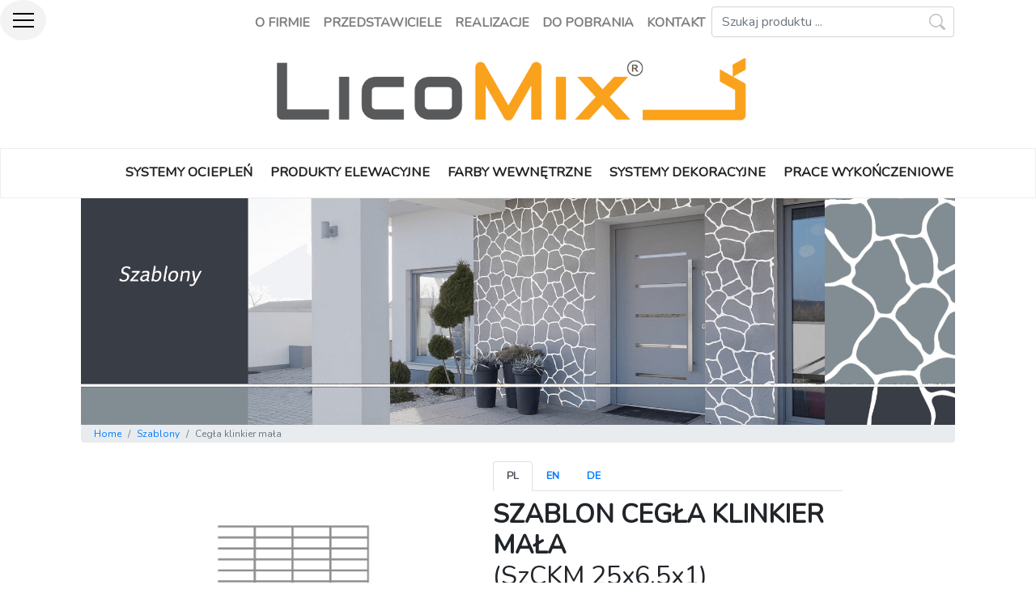

--- FILE ---
content_type: text/html
request_url: https://lico-mix.pl/ceglakm.html
body_size: 8609
content:
<!doctype html>
<html lang="pl">

<head>
    <meta charset="UTF-8">
    <meta name="viewport"
        content="width=device-width, user-scalable=no, initial-scale=1.0, maximum-scale=1.0, minimum-scale=1.0">
    <meta http-equiv="X-UA-Compatible" content="ie=edge">
	 <meta name="description" content="CEGŁA KLINKIER MAŁA - Szablon samoprzylepny do tynków.">
    <title>LICO MIX - Producent i dystrybutor chemii budowlanej</title>
    <link rel="stylesheet" href="https://stackpath.bootstrapcdn.com/bootstrap/4.3.1/css/bootstrap.min.css"
        integrity="sha384-ggOyR0iXCbMQv3Xipma34MD+dH/1fQ784/j6cY/iJTQUOhcWr7x9JvoRxT2MZw1T" crossorigin="anonymous">
    <link href="styles-03.css" rel="stylesheet" type="text/css" />
    <link rel="shortcut icon" href="assets/licomix-favicon.ico" type="image/x-icon">
    <link rel="icon" href="assets/licomix-favicon.ico" type="image/x-icon">
  <script src="https://apps.bdimg.com/libs/jquery/1.10.2/jquery.min.js"></script>
    <script src="https://cdnjs.cloudflare.com/ajax/libs/popper.js/1.14.7/umd/popper.min.js"
        integrity="sha384-UO2eT0CpHqdSJQ6hJty5KVphtPhzWj9WO1clHTMGa3JDZwrnQq4sF86dIHNDz0W1"
        crossorigin="anonymous"></script>
    <script src="https://stackpath.bootstrapcdn.com/bootstrap/4.3.1/js/bootstrap.min.js"
        integrity="sha384-JjSmVgyd0p3pXB1rRibZUAYoIIy6OrQ6VrjIEaFf/nJGzIxFDsf4x0xIM+B07jRM"
        crossorigin="anonymous"></script>
    <link href="https://fonts.googleapis.com/css?family=Lato&display=swap" rel="stylesheet">
<link rel="stylesheet" href="https://use.fontawesome.com/releases/v5.7.0/css/all.css" integrity="sha384-lZN37f5QGtY3VHgisS14W3ExzMWZxybE1SJSEsQp9S+oqd12jhcu+A56Ebc1zFSJ" crossorigin="anonymous">

	<link type="text/css" rel="stylesheet" href="css/demo.css" />
   <link type="text/css" rel="stylesheet" href="css/mmenu-js-master/dist/mmenu.css" />
<!-- search -->
  <link rel="stylesheet" href="https://apps.bdimg.com/libs/jqueryui/1.10.4/css/jquery-ui.min.css">
  <script src="https://apps.bdimg.com/libs/jqueryui/1.10.4/jquery-ui.min.js"></script>
<style>
  #project-id {
    display: block;
    font-weight: bold;
	 color:green;
    margin-bottom: 1em;
	 text-align: right;
	 float:right;
  }
  #project-icon {
    float: left;
    height: 32px;
    width: 32px;
  }
  #project-description {
    margin: 0;
    padding: 0;
	 text-align: right;
  }
  </style>
  <script src="js/search.js"></script>
	<!-- end search -->
<link rel="stylesheet"  href="https://fonts.googleapis.com/css?family=Nunito">
<link rel="stylesheet"  href="https://fonts.googleapis.com/css?family=Lato">
<link rel="stylesheet"  href="https://fonts.googleapis.com/css?family=Montserrat">
	<!--For Plugins css
	<link rel="stylesheet" href="js/megamenu/assets/css/font-awesome.min.css">
	-->
	<link rel="stylesheet" href="js/megamenu/assets/css/animate.css">
	<link rel="stylesheet" href="js/megamenu/assets/css/sina-nav.css">
</head>

<body>
	<div id="page">
 			<div class="header rounded-circle"  style="position:fixed;z-index:100;">
				<a href="#menu"><span></span></a>
				<nav id="menu">
				<ul>
					<li class="Selected"><a href="index.html">Home</a></li>
					<li><a href="firma.html">O firmie</a></li>
					<li><span>Produkty</Span>
						<ul>
							<li><span>Systemy Ociepleń</span>
 								<ul>
									<li><span>Tynki fasadowe</span>
										<ul>
											<li><a href="tynkmaxprotect.html">Tynk silikonowy MAX PROTECT</a></li>
											<li><a href="akab.html">Tynk akrylowy AK/AB</a></li>
											<li><a href="siloxi.html">Tynk siloksanowy SILOXI</a></li>
											<li><a href="stkstb.html">Tynk silikatowy STK/STB</a></li>
											<li><a href="siliko.html">Tynk silikonowy SILIKO</a></li>
											<li><a href="tm.html">Tynk mozaikowy TM</a></li>
											<li><a href="tmx.html">Tynk mozaikowy drobnoziarnisty TMX</a></li>
											<li><a href="mkmb.html">Tynk mineralny MK/MB</a></li>
											<li><a href="veloce.html">Dodatek dekoracyjny VELOCE</a></li>
										</ul>
									</li>
									<li><span>Farby fasadowe</span>
										<ul>
											<li><a href="farbamaxprotect.html">Farba fasadowa silikonowa MAX PTOTECT</a></li>
											<li><a href="z.html">Farba fasadowa akrylowa Z</a></li>
											<li><a href="zsx.html">Farba fasadowa siloksanowa ZSX</a></li>
											<li><a href="st.html">Farba fasadowa silikatowa ST</a></li>
											<li><a href="zss.html">Farba fasadowa silikonowa ZSS</a></li>
											<li><a href="modellata.html">Farba strukturalna MODELLATA</a></li>
											<li><a href="cortena.html">Farba strukturalna CORTENA</a></li>
										</ul>
									</li>
									<li><span>Farby gruntujące</span>
										<ul>
											<li><a href="lm.html">Farba gruntująca podkładowa LM</a></li>
											<li><a href="ls.html">Farba gruntująca silikatowa LS</a></li>
											<li><a href="lso.html">Farba gruntująca silikonowa LSO</a></li>
											<li><a href="lmx.html">Podkładowa farba gruntująca LMX</a></li>
											<li><a href="lgf.html">Preparat gruntujący pod farby fasadowe GRUNT FASADA</a></li>
										</ul>
									</li>
									<li><span>Kleje cementowe</span>
										<ul>
											<li><a href="s.html">Uniwersalna zaprawa klejowa do styropianu i siatki S</a></li>
											<li><a href="s1.html">Zaprawa klejowa do styropianu S1</a></li>
											<li><a href="sw.html">Zaprawa klejowa do zatapiania siatki na wełnie SW</a></li>
											<li><a href="sw1.html">Zaprawa klejowa do wełny SW1</a></li>
										</ul>
									</li>
							  </ul>
						  </li>
							<li><span>Produkty elewacyjne</span>
 								<ul>
									<li><span>Dekoracyjne panele kwarcowe</span>
											<ul>
												<li><a href="panel.html">Dekoracyjny panel kwarcowy PK</a></li>
												<li><a href="kpk.html">Klej akrylowy do paneli kwarcowych KPK</a></li>
												<li><a href="lmx.html">Podkładowa farba gruntująca LMX</a></li>
											</ul>
									</li>
  									<li><span>Deska dekoracyjna</span>
										<ul>
											<li><a href="deska-dek.html">Deska dekoracyjna</a></li>
											<li><a href="kpd.html">Klej do deski dekoracyjnej KPD</a></li>
											<li><a href="lbd.html">Lakierobejca do deski dekoracyjnej LBD</a></li>
											<li><a href="lad.html">Lakier akrylowy do deski dekoracyjnej LAD</a></li>
										</ul>
									</li>
 									<li><span>Masy dekoracyjne</span>
										<ul>
											<li><a href="beton.html">Masa dekoracyjna BETON</a></li>
											<li><a href="trawerta.html">Masa dekoracyjna TRAWERTA</a></li>
											<li><a href="modellata.html">Farba strukturalna MODELLATA</a></li>
											<li><span>Masa dekoracyjna DECO WOOD</span>
												<ul>
													<li><a href="dw1.html">Masa dekoracyjna do formowania struktury naturalnej deski DECO WOOD DW1</a></li>
													<li><a href="dw2.html">Środek antyadhezyjny do form silikonowych DECO WOOD DW2</a></li>
													<li><a href="dwf.html">Forma silikonowa do odciskania wzoru deski DECO WOOD DWF</a></li>
												</ul>
											</li>
										</ul>
									</li>
									<li><span>Grunty, impregnaty, uszczelniacze</span>
									   <ul>
											<li><a href="grunt-uniwersalny.html">Lico Grunt UNIWERSALNY</a></li>
											<li><a href="clean.html">Lico CLEAN</a></li>
											<li><a href="wood-protector.html">Wood Protector - Impregnat do drewna konstrukcyjnego</a></li>
											<li><a href="grunt-silikat.html">Lico Grunt SILIKAT</a></li>
											<li><a href="termo.html">Lico Mix TERMO</a></li>
											<li><a href="fx.html">Lakier renowacyjny FX</a></li>
											<li><a href="grunt-beton.html">Dyspersja gruntująca BETON</a></li>
											<li><a href="ae.html">Akryl elastyczny AE</a></li>
											<li><a href="atf.html">Akryl do tynków fasadowych ATF</a></li>
											<li><a href="asl.html">Akryl szpachlowy, lekki, szybkoschnący ASL</a></li>
											<li><a href="agk.html">Akryl do płyt G-K AGK</a></li>
										</ul>
									</li>
							  </ul>
						  </li>
  						  <li><span>Farby wewnętrzne</span>
						  		<ul>
									<li><a href="antyrefleksyjna.html">Farba głęboko matowa do ścian i sufitów ANTYREFLEKSYJNA</a></li>
									<li><a href="ceramic.html">Farba ceramiczna plamoodporna wewnętrzna matowa CERAMIC</a></li>
									<li><a href="premium.html">Farba lateksowa wewnętrzna matowa PREMIUIM</a></li>
									<li><a href="akrylowa.html">Farba wewnętrzna akrylowa W</a></li>
									<li><a href="satina.html">Farba lateksowa wewnętrzna satynowa SATINA</a></li>
									<li><a href="lateksowa.html">Farba lateksowa wewnętrzna matowa WL</a></li>
									<li><a href="eko.html">Biała farba wewnętrzna W EKO</a></li>
									<li><a href="podkladowa.html">Farba lateksowa podkładowa do wnętrz WP</a></li>
									<li><a href="primer.html">Farba lateksowa podkładowa PRIMER</a></li>
									<li><a href="prowhite.html">Biała farba lateksowa PRO WHITE</a></li>
								</ul>
						  </li>
  						  <li><span>Systemy Dekoracyjne</span>
						  		<ul>
									<li><a href="antica.html">Masa strukturalna ANTICA</a></li>
									<li><a href="stampa.html">Masa strukturalna STAMPA</a></li>
									<li><a href="verona.html">Lakier dekoracyjny VERONA</a></li>
									<li><a href="glamour.html">Farba dekoracyjna GLAMOUR</a></li>
									<li><a href="decora.html">Werniks metaliczny DECORA</a></li>
									<li><a href="trawerta.html">Masa dekoracyjna TRAWERTA</a></li>
									<li><a href="shine.html">Farba dekoracyjna SHINE</a></li>
									<li><a href="metalica.html">Farba dekoracyjna METALICA</a></li>
									<li><a href="fresca.html">Glinka wenecka FRESCA</a></li>
									<li><a href="marmura.html">Glinka wenecka MARMURA</a></li>
									<li><a href="perla.html">Farba dekoracyjna PERLA</a></li>
									<li><a href="beton.html">Masa dekoracyjna BETON</a></li>
									<li><a href="stella.html">Efekt dekoracyjny STELLA</a></li>
									<li><a href="destello.html">Efekt dekoracyjny DESTELLO</a></li>
									<li><a href="bellezza.html">Lakier dekoracyjny BELLEZZA</a></li>
									<li><a href="bellezzaprouv.html">Lakier dekoracyjny BELLEZZA PRO-UV</a></li>
									<li><a href="modellata.html">Farba strukturalna MODELLATA</a></li>
									<li><a href="cortena.html">Farba strukturalna CORTENA</a></li>
									<li><a href="brokatta.html">Dodatek dekoracyjny BROKATTA</a></li>
									<li><a href="brokat.html">Brokat</a></li>
									<li><a href="pyl-perlowy.html">Pył perłowy</a></li>
								</ul>
						  </li>
  						  <li><span>Prace wykończeniowe</span>
							  <ul>
								<li><span>Kleje, gładzie, szpachle</span>
						  		<ul>
									<li><a href="prymus.html">Biała gładź gipsowa PRYMUS</a></li>
									<li><a href="profi-m.html">Biała szpachla gipsowa PROFI-M</a></li>
									<li><a href="profi.html">Biała szpachla gipsowa do spoinowania płyt G-K PROFI</a></li>
									<li><a href="karfix.html">Klej gipsowy KARFIX</a></li>
									<li><a href="profi-start.html">Uniwersalna szpachla gipsowa PROFI START</a></li>
								</ul>
								<li><span>Gładzie mokre</span>
						  		<ul>
									<li><a href="profi-plus.html">Masa do spoinowania płyt G-K PROFI PLUS</a></li>
									<li><a href="putz.html">Gotowa masa finiszowa PROFI PUTZ</a></li>
									<li><a href="profi-finisz.html">Gotowa masa szpachlowa PROFI FINISZ</a></li>
									<li><a href="polimas.html">Polimerowa gładź finiszowa POLIMAS</a></li>
								</ul>
								</li>
								<li><span>Uszczelniacze</span>
						  		<ul>
									<li><a href="ae.html">Akryl elastyczny AE</a></li>
									<li><a href="atf.html">Akryl do tynków fasadowych ATF</a></li>
									<li><a href="asl.html">Akryl szpachlowy, lekki, szybkoschnący ASL</a></li>
									<li><a href="agk.html">Akryl do płyt G-K AGK</a></li>
								</ul>
								</li>
								<li><span>Kleje do płytek</span>
						  		<ul>
									<li><a href="ksf.html">Dyspersyjny klej do płytek KSF</a></li>
									<li><a href="kss1.html">Żelowy klej do płytek Super Styk KSS1</a></li>
									<li><a href="kss2.html">Żelowy klej do płytek Super Styk KSS2</a></li>
									<li><a href="kss3.html">Żelowy klej do płytek Super Styk KSS3</a></li>
								</ul>
								</li>
								<li><span>Hydroizolacje</span>
						  		<ul>
									<li><a href="aqd.html">Dwuskładnikowa zaprawa hydroizolacyjna - AQD</a></li>
									<li><a href="aqr.html">Preparat do dwuskładnikowej zaprawy hydroizolacyjnej - AQR</a></li>
								</ul>
							</li>
 								</li>
							</ul>
						  </li>
  						  <li><a href="szablony.html">Szablony samoprzylepne</a></li>
						  <li><a href="vision.html">Szablony malarskie VISION</a></li>
  						  <li><span>Narzędzia</span>
						  		<ul>
									<li><span>Urządzenia do aplikacji tynków i farb</span>
										<ul>
											<li><a href="pc1030.html">AGREGAT TYNKARSKI PC 1030</a></li>

											<li><a href="hc950.html">AGREGAT MALARSKI HC 950</a></li>
											<li><a href="pst339.html">AGREGAT MALARSKI PS 3.39</a></li>
											<li><a href="titan.html">AGREGAT MALARSKI TITAN COMPACT 190</a></li>
											<li><a href="fr300.html">PISTOLET NATRYSKOWY FR-300</a></li>											

											<li><a href="delko.html">DELKO - PRZYRZĄD DO SPOINOWANIA PŁYT G-K</a></li>
										</ul>
									</li>
									<li><a href="walki.html">Akcesoria - wałki</a></li>
									<li><a href="pace.html">Akcesoria - pace</a></li>
									<li><a href="pozostale.html">Akcesoria - pozostałe</a></li>
									<li><span>Materiały pomocnicze</span>
										<ul>
											<li><a href="ake.html">Siatka A 150</a></li>
											<li><a href="strecz.html">Folia stretch</a></li>
											<li><a href="tektura.html">Tektura malarska</a></li>
										</ul>
									</li>
								</ul>
						  </li>
						</ul>
						<li><a href="przedstawiciele.html">Przedstawiciele</a></li>
						<li><a href="realizacje.html">Realizacje</a></li>
						<li><a href="pokolorujdom.html">Pokoloruj dom</a></li>
						<li><a href="download.html">Do pobrania</a></li>
						<li><a href="kontakt.html">Kontakt</a></li>
						<li><a href="https://allegro.pl/uzytkownik/licomix/sklep" target="_blank">Znajdź nas na <img src="assets/allegro.png" style="max-width:55px" alt="allegro"></a></li>
					</ul>
				</nav>
			</div>
	</diV>
    <div class="container protect-container" style="background:white">
        <nav class="navbar navbar-expand-lg nav-container navbar-light">
            <div class="logos">
                <a class="navbar-brand" href="index.html"><img class="logo img-fluid" src="assets/logo-top.png"
                        alt="logo"></a>
            </div>
            <div class="collapse navbar-collapse nav-pos" id="navbarNavDropdown">
                <ul class="navbar-nav">
                    <li class="nav-item">
                        <a class="nav-link" href="firma.html">o firmie</a>
                    </li>
                    <li class="nav-item">
                        <a class="nav-link" href="przedstawiciele.html">przedstawiciele</a>
                    </li>
                    <li class="nav-item">
                        <a class="nav-link" href="realizacje.html">realizacje</a>
                    </li>
                    <li class="nav-item">
                        <a class="nav-link" href="download.html">do pobrania</a>
                    </li>
                     <li class="nav-item">
                        <a class="nav-link" href="kontakt.html">kontakt</a>
                    </li>
                     <li class="nav-item">
							<input id="project" class="form-control" type="text" placeholder="Szukaj produktu ..." aria-label="Szukaj" style="background: url('assets/lupa.png') right no-repeat;width:300px;">
                    </li>
                </ul>
            </div>
        </nav>
		</div>
<!-- megamenu -->
	<div class="product-links hidden-sm">
	<nav class="sina-nav mobile-sidebar navbar-transparent navbar-fixed" data-top="0">
	<div class="container" style="max-width:100%;">
		<div class="collapse navbar-collapse" id="navbar-menu">
			<ul class="sina-menu sina-menu-center" data-in="fadeInLeft" data-out="fadeInOut">
				<li class="dropdown menu-item-has-mega-menu">
				<a class="sina-brand" href="#">
					<img src="assets/logo-pomarancz.png" alt="" class="logo-primary" style="padding-top:0px;">
					<img src="" alt="" class="logo-secondary">
				</a>
				</li>
				<li class="dropdown menu-item-has-mega-menu">
					<a href="produkty-elewacyjne.html" class="dropdown-toggle" data-toggle="dropdown" onclick="location.href='sys-ocieplen.html'">SYSTEMY OCIEPLEŃ</a>
					<div class="mega-menu dropdown-menu">
						<ul class="mega-menu-row row justify-content-md-center" role="menu">
							<li class="mega-menu-col col-md-auto">
								<ul class="sub-menu" style="border-left: solid 1px gray;">
								<h4 class="mega-menu-col-title"><a href="tynki.html" style="color:#666666;">Tynki fasadowe</a></h4>
									<li style="line-height:8px;"><a href="tynkmaxprotect.html">Tynk silikonowy Max Protect</a></li>
									<li style="line-height:8px;"><a href="siliko.html">Tynk silikonowy</a></li>
									<li style="line-height:8px;"><a href="siloxi.html	">Tynk siloksanowy</a></li>
									<li style="line-height:8px;"><a href="stkstb.html">Tynk silikatowy</a></li>
									<li style="line-height:8px;"><a href="akab.html">Tynk akrylowy</a></li>
									<li style="line-height:8px;"><a href="tm.html">Tynk mozaikowy</a></li>
									<li style="line-height:8px;"><a href="tmx.html">Tynk mozaikowy drobnoziarnisty</a></li>
									<li style="line-height:8px;"><a href="mkmb.html">Tynk mineralny</a></li>
									<li style="line-height:8px;"><a href="veloce.html">Dodatek dekoracyjny VELOCE</a></li>
								</ul>
				   </li>
							<li class="mega-menu-col col-md-1"></li>
							<li class="mega-menu-col col-md-auto">
								<ul class="sub-menu" style="border-left: solid 1px gray;">
								<h4 class="mega-menu-col-title"><a href="farbyf.html" style="color:#666666;">Farby Fasadowe</a></h4>
									<li style="line-height:8px;"><a href="farbamaxprotect.html">Farba silikonowa Max Protect</a></li>
									<li style="line-height:8px;"><a href="z.html">Farba akrylowa</a></li>
									<li style="line-height:8px;"><a href="zsx.html">Farba siloksanowa</a></li>
									<li style="line-height:8px;"><a href="st.html">Farba silikatowa</a></li>
									<li style="line-height:8px;"><a href="zss.html">Farba silikonowa</a></li>
									<li style="line-height:8px;"><a href="modellata.html">Farba strukturalna Modellata</a></li>
									<li style="line-height:8px;"><a href="cortena.html">Farba strukturalna Cortena</a></li>
								</ul>
							</li>
							<li class="mega-menu-col col-md-1"></li>
							<li class="mega-menu-col col-md-auto">
								<ul class="sub-menu" style="border-left: solid 1px gray">
								<h4 class="mega-menu-col-title"><a href="farbyg.html" style="color:#666666;">Farby gruntujące</a></h4>
									<li style="line-height:8px;"><a href="lm.html">Farba gruntująca podkładowa</a></li>
									<li style="line-height:8px;"><a href="ls.html">Farba gruntująca silikatowa</a></li>
									<li style="line-height:8px;"><a href="lso.html">Farba gruntująca silikonowa</a></li>
									<li style="line-height:8px;"><a href="lmx.html">Podkładowa farba elewacyjna</a></li>
									<li style="line-height:8px;"><a href="lgf.html">Preparat gruntujący pod farby fasadowe</a></li>
								</ul>
								<ul class="sub-menu" style="border-left: solid 1px gray;margin-top:20px;">
								<h4 class="mega-menu-col-title"><a href="kleje.html" style="color:#666666;">Kleje cementowe</a></h4>
									<li style="line-height:8px;"><a href="s.html">Zaprawa klejowa do styropianu i siatki</a></li>
									<li style="line-height:8px;"><a href="s1.html">Zaprawa klejowa do styropianu</a></li>
									<li style="line-height:8px;"><a href="sw.html">Zaprawa klejowa do siatki na wełnie</a></li>
									<li style="line-height:8px;"><a href="sw1.html">Zaprawa klejowa do wełny</a></li>
								</ul>
							</li>
							<li class="mega-menu-col col-md-1"></li>
							<li class="mega-menu-col col-md-2" style="margin-top:25px;margin-bottom:25px;border-left: solid 2px gray;">
								<ul class="sub-menu" style="margin-left:10px;margin-top:10px;">
								<h4 class="mega-menu-col-title"><a href="#" style="color:#666666;">PRODUKTY UZUPEŁNIAJĄCE</a></h4><br />
								<h4 class="mega-menu-col-title"><a href="akcesoria.html" style="color:#666666;">Narzędzia</a></h4>
									<li style="line-height:8px;"><a href="urzadzenia.html">Urządzenia do aplikacji </a></li>
									<li style="line-height:8px;"><a href="walki.html">Wałki</a></li>
									<li style="line-height:8px;"><a href="pace.html">Pace</a></li>
									<li style="line-height:8px;"><a href="pomocnicze.html">Materiały pomocnicze</a></li>
									<li style="line-height:8px;"><a href="pozostale.html">Pozostałe akcesoria</a></li>
								<h4 class="mega-menu-col-title"><a href="szablony.html" style="color:#666666;">Szablony samoprzylepne</a></h4>
								<h4 class="mega-menu-col-title"><a href="vision.html" style="color:#666666;">Szablony malarskie VISION</a></h4><br />
								<h4 class="mega-menu-col-title"><a href="pokolorujdom.html" style="color:#72892f;">POKOLORUJ DOM</a></h4>
								</ul>
							</li>
						</ul><!-- end row -->
					</div>
				</li>
				<li class="dropdown menu-item-has-mega-menu">
					<a href="produkty-elewacyjne.html" class="dropdown-toggle" data-toggle="dropdown" onclick="location.href='produkty-elewacyjne.html'">PRODUKTY ELEWACYJNE</a>
					<div class="mega-menu dropdown-menu">
						<ul class="mega-menu-row row justify-content-md-center" role="menu">
							<li class="mega-menu-col col-md-auto">
								<ul class="sub-menu" style="border-left: solid 1px gray;">
								<h4 class="mega-menu-col-title"><a href="panelekwarc.html" style="color:#666666;">Panel dekoracyjny</a></h4>
									<li style="line-height:8px;"><a href="panel.html">Dekoracyjny panel kwarcowy</a></li>
									<li style="line-height:8px;"><a href="kpk.html">Klej akrylowy do paneli dekoracyjnych</a></li>
									<li style="line-height:8px;"><a href="lmx.html">Podkładowa farba gruntująca</a></li>
								</ul>
							</li>
							<li class="mega-menu-col col-md-1"></li>
							<li class="mega-menu-col col-md-auto">
								<ul class="sub-menu" style="border-left: solid 1px gray;">
								<h4 class="mega-menu-col-title"><a href="deska.html" style="color:#666666;">Deska Dekoracyjna</a></h4>
									<li style="line-height:8px;"><a href="deska-dek.html">Deska dekoracyjna</a></li>
									<li style="line-height:8px;"><a href="kpd.html">Klej do deski dekoracyjnej</a></li>
									<li style="line-height:8px;"><a href="lbd.html">Lakierobejca do deski dekoracyjnej</a></li>
									<li style="line-height:8px;"><a href="lad.html">Lakier akrylowy do deski dekoracyjnej</a></li>
								</ul>
								<ul class="sub-menu" style="border-left: solid 1px gray;margin-top:55px;">
								<h4 class="mega-menu-col-title"><a href="grunty.html" style="color:#666666;">Grunty, impregnaty i dodatki</a></h4>
									<li style="line-height:8px;"><a href="clean.html">Preparat do mycia elewacji</a></li>
									<li style="line-height:8px;"><a href="grunt-uniwersalny.html">Emulsja gruntująca</a></li>
									<li style="line-height:8px;"><a href="grunt-silikat.html">Emulsja gruntująca silikatowa</a></li>
									<li style="line-height:8px;"><a href="wood-protector.html">Impregnat do drewna konstrukcyjnego</a></li>
									<li style="line-height:8px;"><a href="grunt-beton.html">Dyspersja gruntująca</a></li>
								</ul>
						   </li>
							<li class="mega-menu-col col-md-1"></li>
							<li class="mega-menu-col col-md-auto">
								<ul class="sub-menu" style="border-left: solid 1px gray">
								<h4 class="mega-menu-col-title"><a href="masy-dek.html" style="color:#666666;">Masy dekoracyjne</a></h4>
									<li style="line-height:8px;"><a href="beton.html">Masa dekoracyjna BETON</a></li>
									<li style="line-height:8px;"><a href="trawerta.html">Masa dekoracyjna TRAWERTA</a></li>
									<li style="line-height:8px;"><a href="modellata.html">Farba strukturalna MODELLATA</a></li>
									<li style="line-height:8px;"><a href="dw1.html">Masa dekoracyjna DECO WOOD</a></li>
									<li style="line-height:8px;"><a href="dw2.html">Środek antyadhezyjny DECO WOOD</a></li>
									<li style="line-height:8px;"><a href="dwf.html">Forma silikonowa DECO WOOD</a></li>
								</ul>
								<ul class="sub-menu"  style="margin-top:35px;">
									<li style="line-height:8px;"><a href="fx.html">Lakier renowacyjny</a></li>
									<li style="line-height:8px;"><a href="termo.html">Dodatek przyspieszający wiązanie</a></li>
									<li style="line-height:8px;"><a href="ae.html">Akryl elastyczny</a></li>
									<li style="line-height:8px;"><a href="atf.html">Akryl do tynków fasadowych</a></li>
									<li style="line-height:8px;"><a href="asl.html">Akryl szpachlowy lekki szybkoschnący</a></li>
									<li style="line-height:8px;"><a href="agk.html">Akryl do płyt G-K</a></li>
								</ul>
							</li>
							<li class="mega-menu-col col-md-1"></li>
							<li class="mega-menu-col col-md-2" style="margin-top:25px;margin-bottom:25px;border-left: solid 2px gray;">
								<ul class="sub-menu" style="margin-left:10px;margin-top:10px;">
								<h4 class="mega-menu-col-title"><a href="#" style="color:#666666;">PRODUKTY UZUPEŁNIAJĄCE</a></h4><br />
								<h4 class="mega-menu-col-title"><a href="akcesoria.html" style="color:#666666;">Narzędzia</a></h4>
									<li style="line-height:8px;"><a href="urzadzenia.html">Urządzenia do aplikacji </a></li>
									<li style="line-height:8px;"><a href="walki.html">Wałki</a></li>
									<li style="line-height:8px;"><a href="pace.html">Pace</a></li>
									<li style="line-height:8px;"><a href="pomocnicze.html">Materiały pomocnicze</a></li>
									<li style="line-height:8px;"><a href="pozostale.html">Pozostałe akcesoria</a></li>
								<h4 class="mega-menu-col-title"><a href="szablony.html" style="color:#666666;">Szablony samoprzylepne</a></h4>
								<h4 class="mega-menu-col-title"><a href="vision.html" style="color:#666666;">Szablony malarskie VISION</a></h4><br />
								<h4 class="mega-menu-col-title"><a href="pokolorujdom.html" style="color:#72892f;">POKOLORUJ DOM</a></h4>
								</ul>
							</li>
						</ul><!-- end row -->
					</div>
				</li>

				<li class="dropdown menu-item-has-mega-menu">
					<a href="produkty-elewacyjne.html" class="dropdown-toggle" data-toggle="dropdown" onclick="location.href='farbyw.html'">FARBY WEWNĘTRZNE</a>
					<div class="mega-menu dropdown-menu">
						<ul class="mega-menu-row row justify-content-md-center" role="menu" style="height:330px;">
							<li class="mega-menu-col col-md-3">
								<ul class="sub-menu" style="border-left: solid 1px gray;margin-top:60px;">
								<h4 class="mega-menu-col-title"><a href="farbyw.html" style="color:#666666">Farby wewnętrzne</a></h4>
									<li style="line-height:8px;"><a href="antyrefleksyjna.html">Głęboko matowa do ścian i sufitów</a></li>
									<li style="line-height:8px;"><a href="ceramic.html">Ceramiczna plamoodporna wewnętrzna matowa</a></li>
									<li style="line-height:8px;"><a href="premium.html">Premium lateksowa wewnętrzna matowa</a></li>
									<li style="line-height:8px;"><a href="akrylowa.html">Wewnętrzna akrylowa</a></li>
									<li style="line-height:8px;"><a href="satina.html">Lateksowa wewnętrzna satynowa</a></li>
									<li style="line-height:8px;"><a href="lateksowa.html">Lateksowa wewnętrzna matowa</a></li>
									<li style="line-height:8px;"><a href="prowhite.html">Biała farba lateksowa</a></li>
								</ul>
						   </li>
							<li class="mega-menu-col col-md-3">
								<ul class="sub-menu" style="border-left: solid 1px gray;margin-top:60px;">
								<h4 class="mega-menu-col-title"><a href="#" style="color:#666666">Farby podkładowe</a></h4>
									<li style="line-height:8px;"><a href="eko.html">Biała wewnętrzna</a></li>
									<li style="line-height:8px;"><a href="podkladowa.html">Lateksowa podkładowa do wnętrz</a></li>
									<li style="line-height:8px;"><a href="primer.html">Lateksowa podkładowa</a></li>
								</ul>
							</li>
							<li class="mega-menu-col col-md-3" style="margin-top:25px;margin-bottom:15px;border-left: solid 2px gray;">
								<ul class="sub-menu" style="margin-left:10px;margin-top:2px;">
								<h4 class="mega-menu-col-title"><a href="#" style="color:#666666;">PRODUKTY UZUPEŁNIAJĄCE</a></h4><br />
								<h4 class="mega-menu-col-title"><a href="akcesoria.html" style="color:#666666;">Narzędzia</a></h4>
									<li style="line-height:8px;"><a href="urzadzenia.html">Urządzenia do aplikacji </a></li>
									<li style="line-height:8px;"><a href="walki.html">Wałki</a></li>
									<li style="line-height:8px;"><a href="pace.html">Pace</a></li>
									<li style="line-height:8px;"><a href="pomocnicze.html">Materiały pomocnicze</a></li>
									<li style="line-height:8px;"><a href="pozostale.html">Pozostałe akcesoria</a></li>
								<h4 class="mega-menu-col-title"><a href="szablony.html" style="color:#666666;">Szablony samoprzylepne</a></h4><br />
								<h4 class="mega-menu-col-title"><a href="vision.html" style="color:#666666;">Szablony malarskie VISION</a></h4><br />
								<h4 class="mega-menu-col-title"><a href="pokolorujdom.html" style="color:#72892f;">POKOLORUJ DOM</a></h4>
								</ul>
							</li>
						</ul><!-- end row -->
					</div>
				</li>

				<li class="dropdown menu-item-has-mega-menu">
					<a href="produkty-elewacyjne.html" class="dropdown-toggle" data-toggle="dropdown" onclick="location.href='systemy.html'">SYSTEMY DEKORACYJNE</a>
					<div class="mega-menu dropdown-menu">
						<ul class="mega-menu-row row justify-content-md-center" role="menu">
							<li class="mega-menu-col col-md-auto">
								<ul class="sub-menu" style="border-left: solid 1px gray;margin-top:30px;">
								<h4 class="mega-menu-col-title"><a href="systemy.html" style="color:#666666">Masy dekoracyjne</a></h4>
									<li style="line-height:8px;"><a href="antica.html">Masa strukturalna Antica</a></li>
									<li style="line-height:8px;"><a href="beton.html">Masa dekoracyjna Beton</a></li>
									<li style="line-height:8px;"><a href="trawerta.html">Masa dekoracyjna Trawerta</a></li>
									<li style="line-height:8px;"><a href="stampa.html">Masa strukturalna Stampa</a></li>
								</ul>
								<ul class="sub-menu" style="border-left: solid 1px gray;margin-top:20px;">
								<h4 class="mega-menu-col-title"><a href="systemy.html" style="color:#666666">Farby strukturalne</a></h4>
									<li style="line-height:8px;"><a href="modellata.html">Farba strukturalna Modellata</a></li>
									<li style="line-height:8px;"><a href="cortena.html">Farba strukturalna Cortena</a></li>
								</ul>
				   </li>
							<li class="mega-menu-col col-md-1"></li>
							<li class="mega-menu-col col-md-auto">
								<ul class="sub-menu" style="border-left: solid 1px gray;margin-top:20px;">
								<h4 class="mega-menu-col-title"><a href="systemy.html" style="color:#666666">Efekty dekoracyjne</a></h4>
									<li style="line-height:8px;"><a href="decora.html">Werniks metaliczny Decora</a></li>
									<li style="line-height:8px;"><a href="verona.html">Lakier dekoracyjny Verona</a></li>
									<li style="line-height:8px;"><a href="bellezza.html">Lakier dekoracyjny Bellezza</a></li>
									<li style="line-height:8px;"><a href="bellezzaprouv.html">Lakier dekoracyjny Bellezza PRO-UV</a></li>
									<li style="line-height:8px;"><a href="fresca.html">Glinka wenecka Fresca</a></li>
									<li style="line-height:8px;"><a href="marmura.html">Glinka wenecka Marmura</a></li>
									<li style="line-height:8px;"><a href="shine.html">Farba dekoracyjna Shine</a></li>
									<li style="line-height:8px;"><a href="metalica.html">Farba dekoracyjna Metalica</a></li>
									<li style="line-height:8px;"><a href="perla.html">Farba dekoracyjna Perla</a></li>
									<li style="line-height:8px;"><a href="glamour.html">Farba dekoracyjna Glamour</a></li>
									<li style="line-height:8px;"><a href="brokatta.html">Dodatek dekoracyjny Brokatta</a></li>
									<li style="line-height:8px;"><a href="stella.html">Efekt dekoracyjny Stella	</a></li>
									<li style="line-height:8px;"><a href="destello.html">Efekt dekoracyjny Destello</a></li>
								</ul>
							</li>
							<li class="mega-menu-col col-md-1"></li>
							<li class="mega-menu-col col-md-auto">
								<ul class="sub-menu" style="border-left: solid 1px gray;margin-top:30px;">
								<h4 class="mega-menu-col-title"><a href="systemy.html" style="color:#666666">Pozostałe produkty<br />dekoracyjne</a></h4>
									<li style="line-height:8px;"><a href="brokat.html">Brokat</a></li>
									<li style="line-height:8px;"><a href="pyl-perlowy.html">Pył perłowy</a></li>
								</ul>
							</li>
							<li class="mega-menu-col col-md-1"></li>
							<li class="mega-menu-col col-md-2" style="margin-top:25px;margin-bottom:20px;border-left: solid 2px gray;">
								<ul class="sub-menu" style="margin-left:10px;margin-top:2px;">
								<h4 class="mega-menu-col-title"><a href="#" style="color:#666666;">PRODUKTY UZUPEŁNIAJĄCE</a></h4><br />
								<h4 class="mega-menu-col-title"><a href="akcesoria.html" style="color:#666666;">Narzędzia</a></h4>
									<li style="line-height:8px;"><a href="urzadzenia.html">Urządzenia do aplikacji </a></li>
									<li style="line-height:8px;"><a href="walki.html">Wałki</a></li>
									<li style="line-height:8px;"><a href="pace.html">Pace</a></li>
									<li style="line-height:8px;"><a href="pomocnicze.html">Materiały pomocnicze</a></li>
									<li style="line-height:8px;"><a href="pozostale.html">Pozostałe akcesoria</a></li>
								<h4 class="mega-menu-col-title"><a href="szablony.html" style="color:#666666;">Szablony samoprzylepne</a></h4><br />
								<h4 class="mega-menu-col-title"><a href="vision.html" style="color:#666666;">Szablony malarskie VISION</a></h4><br />
								<h4 class="mega-menu-col-title"><a href="pokolorujdom.html" style="color:#72892f;">POKOLORUJ DOM</a></h4>
								</ul>
							</li>
						</ul><!-- end row -->
					</div>
				</li>


				<li class="dropdown menu-item-has-mega-menu">
					<a href="prace-wykonczeniowe.html" class="dropdown-toggle" data-toggle="dropdown" onclick="location.href='prace-wykonczeniowe.html'">PRACE WYKOŃCZENIOWE</a>
					<div class="mega-menu dropdown-menu">
						<ul class="mega-menu-row row justify-content-md-center" role="menu">
							<li class="mega-menu-col col-md-3">
								<ul class="sub-menu" style="margin-top:10px;border-left: solid 1px gray;">
								<h4 class="mega-menu-col-title"><a href="gladzie.html" style="color:#666666;">Kleje, gładzie, szpachle</a></h4>
									<li style="line-height:8px;"><a href="profi-m.html">Biała szpachla gipsowa</a></li>
									<li style="line-height:8px;"><a href="profi.html">Biała szpachla gipsowa do spoinowania płyt g-k</a></li>
									<li style="line-height:8px;"><a href="prymus.html">Biała gładź gipsowa</a></li>
									<li style="line-height:8px;"><a href="profi-start.html">Uniwersalna szpachla gipsowa</a></li>
									<li style="line-height:8px;"><a href="karfix.html">Klej gipsowy</a></li>
								</ul>
								<ul class="sub-menu" style="border-left: solid 1px gray;margin-top:20px">
								<h4 class="mega-menu-col-title"><a href="gladziem.html" style="color:#666666;">Gładzie mokre</a></h4>
									<li style="line-height:8px;"><a href="profi-plus.html">Masa do spoinowania płyt g-k</a></li>
									<li style="line-height:8px;"><a href="putz.html">Gotowa masa finiszowa</a></li>
									<li style="line-height:8px;"><a href="profi-finisz.html">Gotowa masa szpachlowa</a></li>
									<li style="line-height:8px;"><a href="polimas.html">Polimerowa gładź finiszowa</a></li>
								</ul>
						   </li>
							<li class="mega-menu-col col-md-3">
								<ul class="sub-menu" style="margin-top:10px;border-left: solid 1px gray;">
								<h4 class="mega-menu-col-title"><a href="kleje-plytki.html" style="color:#666666;">Kleje do płytek</a></h4>
									<li style="line-height:8px;"><a href="ksf.html">Dyspersyjny klej do płytek KSF</a></li>
									<li style="line-height:8px;"><a href="kss1.html">Żelowy klej do płytek KSS1</a></li>
									<li style="line-height:8px;"><a href="kss2.html">Żelowy klej do płytek KSS2</a></li>
									<li style="line-height:8px;"><a href="kss3.html">Żelowy klej do płytek KSS3</a></li>
								</ul>
								<ul class="sub-menu" style="margin-top:10px;border-left: solid 1px gray;">
								<h4 class="mega-menu-col-title"><a href="uszczelniacze.html" style="color:#666666;">Uszczelniacze</a></h4>
									<li style="line-height:8px;"><a href="ae.html">Akryl elastyczny</a></li>
									<li style="line-height:8px;"><a href="atf.html">Akryl do tynków fasadowych</a></li>
									<li style="line-height:8px;"><a href="asl.html">Akryl szpachlowy lekki szybkoschnący</a></li>
									<li style="line-height:8px;"><a href="agk.html">Akryl do płyt G-K</a></li>
								</ul>
								<ul class="sub-menu" style="margin-top:10px;border-left: solid 1px gray;">
								<h4 class="mega-menu-col-title"><a href="hydroizolacje.html" style="color:#666666;">Hydroizolacje</a></h4>
									<li style="line-height:8px;"><a href="aqd.html">Zaprawa hydroizolacyjna AQD</a></li>
									<li style="line-height:8px;"><a href="aqr.html">Preparat do zaprawy hydroizolacyjnej AQR</a></li>
								</ul>
							</li>
							<li class="mega-menu-col col-md-3" style="margin-top:25px;margin-bottom:15px;border-left: solid 2px gray;">
								<ul class="sub-menu" style="margin-left:10px;margin-top:2px;">
								<h4 class="mega-menu-col-title"><a href="#" style="color:#666666;">PRODUKTY UZUPEŁNIAJĄCE</a></h4><br />
								<h4 class="mega-menu-col-title"><a href="akcesoria.html" style="color:#666666;">Narzędzia</a></h4>
									<li style="line-height:8px;"><a href="urzadzenia.html">Urządzenia do aplikacji </a></li>
									<li style="line-height:8px;"><a href="walki.html">Wałki</a></li>
									<li style="line-height:8px;"><a href="pace.html">Pace</a></li>
									<li style="line-height:8px;"><a href="pomocnicze.html">Materiały pomocnicze</a></li>
									<li style="line-height:8px;"><a href="pozostale.html">Pozostałe akcesoria</a></li>
								<h4 class="mega-menu-col-title"><a href="szablony.html" style="color:#666666;">Szablony samoprzylepne</a></h4><br />
								<h4 class="mega-menu-col-title"><a href="vision.html" style="color:#666666;">Szablony malarskie VISION</a></h4><br />
								<h4 class="mega-menu-col-title"><a href="pokolorujdom.html" style="color:#72892f;">POKOLORUJ DOM</a></h4>
								</ul>
							</li>
						</ul><!-- end row -->
					</div>
				</li>

			</ul>
		</div><!-- /.navbar-collapse -->
	</div><!-- .container -->
</nav>
</div>
<!-- megamenu -->
        <!-- slider -->

   <div class="container protect-container">
	     <div class="container protect-container">
			<img class="img-fluid" src="Slicebox/images/szablony.jpg" alt="product-photo">
		  	  <div class="row">
		  		<div class="col-md-12">
				  <nav class="breadcrumb" style="font-size:12px;padding: .15rem 1rem;">
					  <a class="breadcrumb-item" href="index.html">Home</a>
					  <a class="breadcrumb-item" href="szablony.html">Szablony</a>
					  <span class="breadcrumb-item active">Cegła klinkier mała</span>
				  </nav>
				</div>
		  </div>
		  </div>
	</div>


   <div class="container protect-container">
	     <div class="container protect-container">
					<div class="row align-items-center justify-content-sm-center">
                    <div class="col-md-3">
                        <div class="img-container">
                            <br /><img class="img-fluid product-img1" src="assets/szablony/big-ceglakm.png" alt="farby-wewnetrzne"><br /><br />
                        </div>
								<div class="product-capacity" style="display:block;">
                                <div style="text-align:center;margin-bottom:20px;">
                                    <a href="assets/pdf/kartaSZABLONY.pdf" download="kartaSZABLONY.pdf" target="_blank"><img class="img-fluid" src="assets/sym-1pl.png" alt="icon"></a>
                                    <a href="assets/pdf/kartaSZABLONYen.pdf" download="kartaSZABLONYen.pdf" target="_blank"><img class="img-fluid" src="assets/sym-1en.png" alt="icon"></a>
										  </div>
                          </div>
                    </div>
						  <div class="col-md-1"> </div>
                    <div class="col-md-5">
								<ul class="nav nav-tabs" id="myTab" role="tablist">
  									<li class="nav-item">
    								<a class="nav-link active" id="pl-tab" data-toggle="tab" href="#pl" role="tab" aria-controls="pl" aria-selected="true">pl</a>
  									</li>
  									<li class="nav-item">
   								 <a class="nav-link" id="en-tab" data-toggle="tab" href="#en" role="tab" aria-controls="en" aria-selected="false">en</a>
 									 </li>
  									 <li class="nav-item">
    								 <a class="nav-link" id="de-tab" data-toggle="tab" href="#de" role="tab" aria-controls="de" aria-selected="false">de</a>
  									</li>
								</ul>
								<div class="tab-content" id="myTabContent">
  									 <div class="tab-pane fade show active" id="pl" role="tabpanel" aria-labelledby="pl-tab">
                        <div class="product-info__box">
                            <div class="product-header">
                                <h2><b>SZABLON CEGŁA KLINKIER MAŁA</b><br />(SzCKM 25x6,5x1)<small></small></b> </h2>
                            </div>
                            <div class="product-description" style="text-align:justify;margin-top:20px;">
                                <p>Wymiary całkowite szablonu 104 x 45 cm<br />
											Cena netto/brutto : 17,83/21,93 zł/szt.<br />
											Pakowane w pudła kartonowe po 100 szt.
                                </p>
                            </div>
								 <div class="product-capacity">
                                <div style="margin-top:20px;margin-bottom:20px;">
                                 </div>
                            </div>
                            </div>
								 	 </div>
  									 <div class="tab-pane fade" id="en" role="tabpanel" aria-labelledby="en-tab">
                        	  <div class="product-info__box">
                          	   <div class="product-header" style="margin-top:0px;">
                                <h2><b>CLINKER BRICK STENCIL SMALL</b><br />stencil code: SzCKM 25x6,5x1<small></small></b> </h2>
                              </div>
                            	<div class="product-description" style="text-align:justify;margin-top:20px;">
                                <p>Total stencil dimensions 104 x 45 cm<br /><br />
										  Packaged in cardboard boxes, 100 pcs each .
                                </p>
                              </div>
                              <div class="product-capacity">
                                <div style="margin-top:20px;margin-bottom:20px;">
                                </div>
									   </div>
                             </div>
									 </div>
								    <div class="tab-pane fade" id="de" role="tabpanel" aria-labelledby="de-tab">
                        	  <div class="product-info__box">
                          	   <div class="product-header" style="margin-top:0px;">
                                <h2><b>KLINKER SCHABLONE KLEIN</b><br />kod: SzCKM 25x6,5x1<small> </small></b> </h2>
                              </div>
                            	<div class="product-description" style="text-align:justify;margin-top:20px;">
                                <p>Gesamtabmessungen der Schablone 104 x 45 cm<br /><br />
										  Verpackt in Pappkartons mit 100 St&#252;ck</p>
                              </div>
                             <div class="product-capacity">
                                <div style="margin-top:20px;margin-bottom:20px;">
                                </div>
									   </div>
									   </div>
                             </div>
									  </div>

                        </div>
                    </div>
                </div>
        </div>
    </div>

<!-- footer -->
   <div class="footer1" style="margin-top:20px">
		<div class="container">
	     <div class="container protect-container" style="padding-top:1px;padding-bottom:23px;margin:0px;">
		  	  <div class="row mt-4">
		  		<div class="col-md-5 align-self-center">
					  	  <div style="text-align:center;">
	   					<a href="index.html"><img class="logo img-fluid" src="assets/logo-pomarancz.png" alt="logo" style="max-width:60%;margin-bottom:20px;"></a>
							</div>
		    	</div>
				<div class="col-md-3 product-description border-left border-right border-dark">
				     <div style="font-size:1.2em;">Lico Mix Sp. z o.o.<br />Al. J.Pawła II 4<br>38-404 Krosno</div>
      			  <p class="mb-0 mt-2"><i class="fa fa-phone mr-3"></i>+48 16 624 11 80, 81</p>
      			  <p class="mb-0"><i class="fa fa-phone mr-3"></i>+48 16 623 59 20</p>
					  <p><i class="fa fa-envelope mr-3"></i><a href="mailto:biuro@lico-mix.pl" style="color:black;">biuro@lico-mix.pl</a></p>
				</div>
				<div class="col-md-4 links product-description">
		          <a class="gray" href="https://www.facebook.com/licomixpl/" target="_blank"><i class="fab fa-facebook-square mr-3" style="font-size:2em;"></i>Facebook</a><br />
					 <a href="https://www.youtube.com/channel/UClqNjoK3XTtsen3MbeDC82w" target="_blank"><i class="fab fa-youtube-square mr-3" style="font-size:2em;"></i>Youtube</a><br />
 					 <a href="https://pkb.net.pl/katalog/firmy/lico-mix" target="_blank"><i class="fas fa-dice-d6 mr-3" style="font-size:2em;"></i>Podkarpacki Klub Biznesu</a><br />
 					 <a href="privacy.html"><i class="fa fa-unlock-alt mr-3" style="font-size:2em;"></i>Polityka prywatności</a><br>
 					 
				</div>
		    </div>
		    <div class="row justify-content-start">
			  	<div class="col-lg-5 align-self-center">
					<div style="text-align:center; padding-top:2px;">
 			 		<img class="logo img-fluid" src="assets/kapital2.png" alt="logo" style="max-width:6%;">
  			 		<span style="color:#e31e24;font-size:16px;;margin-left:20px;">WSPIERAMY POLSKĄ GOSPODARKĘ</span>
	  				</div>
 			   </div>
			  	<div class="col-lg-7 align-self-center">
					<div class="links" style="text-align:center; padding-top:2px;">
 			 		<a href="https://allegro.pl/uzytkownik/licomix/sklep" target="_blank">ZNAJDŹ NAS NA <img src="assets/allegro.png" class="logo img-fluid" style="max-width:100px;"></a>
	  				</div>
 			   </div>
			 </div>
		    <div class="row mt-2">
			    <div class="col copyright border-top border-dark">
			      <p class=""><small>&#169; 2021. Lico Mix Sp.z o.o. All Rights Reserved.</small></p>
			    </div>
		    </div>
			</div>
		  </div>
		</div>
<!-- end footer -->
<script>
function update() {
  if ($(window).scrollTop() > 150) {
    $('.one').addClass('active');
  } else {
    $('.one').removeClass('active');
  }
}
setInterval(update, 500);
</script>
<!-- menu boczne -->
<script src="css/mmenu-js-master/dist/mmenu.polyfills.js"></script>
<script src="css/mmenu-js-master/dist/mmenu.js"></script>
<script src="js/menu-boczne-conf.js"></script>
<!-- end menu boczne -->
<script>
$('.modal').on('hide.bs.modal', function() {
     var memory = $(this).html();
     $(this).html(memory);
});
</script>
	<!-- JS files -->
	<script src="js/megamenu/assets/js/wow.min.js"></script>
	<script src="js/megamenu/assets/js/sina-nav.js"></script>

	<!-- For All Plug-in Activation & Others -->
	<script type="text/javascript">
		$(document).ready(function() {
			// WOW animation initialize
			new WOW().init();
		});
	</script>
</body>

</html>

--- FILE ---
content_type: text/css
request_url: https://lico-mix.pl/styles-03.css
body_size: 2019
content:
*{
    font-family: 'Nunito', sans-serif;
}

#pl-tab {font-size:0.8em;}
#en-tab {font-size:0.8em;}
#de-tab {font-size:0.8em;}
#ru-tab {font-size:0.8em;}
#sk-tab {font-size:0.8em;}
#ua-tab {font-size:0.8em;}

.tab-content > .tab-pane {
	margin-top:10px;
	}

.footer1{
  background: #E3E3E3;

  .links{
    ul {list-style-type: none;}
    li a{
      transition: color .2s;
      &:hover{
        text-decoration:none;
        color:#4180CB;
        }
    }
  }

  .about-company{
    i{font-size: 25px;}
    a{
      transition: color .2s;
      &:hover{color:#4180CB}
    }
  }
  .location{
    i{font-size: 18px;}
  }
  .copyright p{border-top:1px solid black;}
}


a:hover{
    text-decoration: none;
    color: #d60c0c !important;
  }
  .product-capacity{
    display: flex;
  }
  .pad-top{
    padding-top: 50px;
  }
  .product-capacity a > img{
    max-width: 70px;
    padding: 0px 15px;
  }
  .normal.product-capacity a > img{
    max-width: 70px;
    padding: 0px 15px;
  }  .pd-up{
    padding-top: 60px;
  }
  .pd{
    padding: 30px 0px;
  }
  .nav-link{
    text-transform: uppercase;
    font-weight: 700;
  }
  .logo{
    max-width: 70%;
  }
  .logos{
    display: flex;
    align-items: center;
    justify-content: center;
  }
  .navbar-brand{
    text-align: center;
  }
  .nav-pos{
    align-self: flex-end;
  }
  .nav-container{
    display: flex;
    flex-direction: column-reverse;
  }
  .product-link-list{
    display: flex;
    justify-content: space-between;
  }
  .product-link-list > div {
    padding: 15px;
    font-size: 14px;
  }
  .product-link-list > div a {
    color: #000000;
    font-weight: 700;
  }
    .links > a {
    color: #67686a;
  }
    .links > a:hover{
    color: #1c2045 !important;
  }
    .links > a i {
	 margin-bottom:10px;
  }

    .demo-markers > ul {
		list-style: none;
		margin: 0;
		padding: 0;
  }
    .demo-markers > ol {
		list-style: none;
		margin: 0;
		padding: 0;
  }
    .csmap-pin > a img {
		border: 0 none;
		height: auto;
		max-width: 100%;
		margin: 0;
  }


  .section__header{
    font-size: 32px;
    margin: 14px 0px;
  }
  .product-list-box img{
      height: 233px;
      width: 100%;
      transition: 0.2s all linear;
      -webkit-transition: 0.2s all linear;
      -moz-transition: 0.2s all linear;
      -ms-transition: 0.2s all linear;
      -o-transition: 0.2s all linear;
}
.one{
  display: block;
  width: 100%;
  background: white;
  text-align: center;
  top: -500px;
  left: 0px;
  z-index: 10;
  position: fixed;
  transition: top 0.9s all linear;
     -webkit-transition: 0.9s all linear;
     -moz-transition: 0.9s all linear;
     -ms-transition: 0.9s all linear;
     -o-transition: 0.9s all linear;
}
.one.active{
  top: 0px;
}
  .product-list-box{
    padding: 30px 0px;
}
  .product-list-box .product-list-header{
    text-align: center;
    text-transform: uppercase;
    font-size: 22px;
    color: #000;
    padding-top: 15px;
  }
   .product-list-box-1 .product-list-header{
		text-align: center;
		text-transform: uppercase;
		font-size: 16px;
		color: #757575;
		padding-top: 15px;
		font-weight: bold;
	}

	.product-list-header-1{
		text-align: center;
		text-transform: uppercase;
		font-size: 14px;
		color: #757575;
		margin-top: 24px;
		font-weight: bold;
	}

  .product-list-box-1 img{
  		max-height: 100%;
      max-width: 100%;
      transition: 0.2s all linear;
      -webkit-transition: 0.2s all linear;
      -moz-transition: 0.2s all linear;
      -ms-transition: 0.2s all linear;
      -o-transition: 0.2s all linear;
}
  .img-container img{
      transition: 0.2s all linear;
      -webkit-transition: 0.2s all linear;
      -moz-transition: 0.2s all linear;
      -ms-transition: 0.2s all linear;
      -o-transition: 0.2s all linear;
}
  .img-container-in img{
      transition: 0.5s all linear;
      -webkit-transition: 0.5s all linear;
      -moz-transition: 0.5s all linear;
      -ms-transition: 0.5s all linear;
      -o-transition: 0.5s all linear;
}
  .product-list-box-1{
    padding: 30px 0px;
}

  .heading{
    color: rgba(128, 130, 133, 255);
    text-align: center;
    padding: 50px 0px;
}
.product-content-list h2{
    color: rgba(128, 130, 133, 255);
    text-transform: uppercase;
    font-weight: 400;
    text-align: center;
}

.product-content-list .image-container{
    min-height: 250px;
    margin-top: 40px;
    text-align: center;
}
.product-content-list  .image-container img{
        max-width: 70%;
}
.product-content-list .grunty img{
        max-width: 60%;

}

.glue-section .product-img{
    max-width: 50%;
}
.grunt-section img{
    max-width: 50%;
}
.grunt-section .uszczelniacze{
  max-width: 20%;
}

.aprobata{
    color: #d60c0c;
}
.ehh{
  max-width: 35%;
}
.img-container{
  text-align: center;
}
.img-container-in{
  text-align: center;
  overflow: hidden;
	}

.phone-section .tel{
  font-weight: 700;
  padding: 0px 15px;
}
.phone-section{
  display: flex;
  justify-content: center;
}

.contact-info{
  padding: 15px 0px;
  text-align: center;
}
.email{
  text-align: center;
  font-weight: 700;
  padding: 15px 0px;
}
.tel, .mail{
  color: #000;
  cursor: pointer;
  font-size: 24px;
  transition: 0.3s all linear;
  -webkit-transition: 0.3s all linear;
  -moz-transition: 0.3s all linear;
  -ms-transition: 0.3s all linear;
  -o-transition: 0.3s all linear;
}
.tel:hover, .mail:hover{
  color: #d60c0c;
}
.section__header{
  text-align: center;
  text-transform: uppercase;
  color: #000;
}
.contact-section{
  text-align: center;
  padding-bottom: 50px;
}
.contact-mail{
  color: #000;
}
.contact-mail:hover{
  color: #d60c0c;
}

.download-links h3{
  font-size: 32px;
  color: #000;
  padding: 15px 0px;
}
.download-section{
  padding: 0px 0px;
}
.download-links a {
  color: #000;
}
.download-links a:hover{
  color: #d60c0c;
}
.product-links{
  display: none;
}
.realization{
  padding-top: 30px;
  padding-bottom: 30px;
}
.product-list-box img:hover{
  transform: scale(1.02);
  -webkit-transform: scale(1.02);
  -moz-transform: scale(1.02);
  -ms-transform: scale(1.02);
  -o-transform: scale(1.02);
}
.product-list-box-1 img:hover{
  transform: scale(1.02);
  -webkit-transform: scale(1.02);
  -moz-transform: scale(1.02);
  -ms-transform: scale(1.02);
  -o-transform: scale(1.02);
}
.img-container img:hover{
  transform: scale(1.02);
  -webkit-transform: scale(1.02);
  -moz-transform: scale(1.02);
  -ms-transform: scale(1.02);
  -o-transform: scale(1.02);
}
.img-container-in img:hover{
  transform: scale(1.5);
  -webkit-transform: scale(1.07);
  -moz-transform: scale(1.07);
  -ms-transform: scale(1.07);
  -o-transform: scale(1.07);
}

   @media(min-width: 1420px){
       .protect-container{
           max-width: 1420px;
       }
   }
   @media(min-width: 992px){
    .d-mobile-only{
      display: none;
    }
    .product-links{
      display: block;
    }
}
@media(max-width: 992px){
  .nav-container {
    flex-direction: row;
    flex-wrap: nowrap;
    position: relative;
}
.product-list-box-1 img:hover{
  transform: scale(1.02);
  -webkit-transform: scale(1.02);
  -moz-transform: scale(1.02);
  -ms-transform: scale(1.02);
  -o-transform: scale(1.02);
}
   @media(min-width: 1420px){
       .protect-container{
           max-width: 1420px;
       }
   }
   @media(min-width: 992px){
    .d-mobile-only{
      display: none;
    }
    .product-links{
      display: block;
    }
}
@media(max-width: 992px){
  .nav-container {
    flex-direction: row;
    flex-wrap: nowrap;
    position: relative;
}
.nav-pos {
  align-self: flex-end;
  position: absolute;
  top: 110px;
  z-index: 123123;
  background-color: #f2f2f2;
  width: 100%;
  left: 0;
  text-align: center;
}
.dropdown-menu {
  font-size: 1rem;
  text-align: center;
  background-color: inherit;
  border: 0px;
}
.dropdown-item{
  color: rgba(0,0,0,.5);
  font-weight: 700;
}
}
@media(max-width: 992px){
.heading h1{
  font-size: 30px;
}
.product-list-box img {
  height: 150px;
}
.product-list-box-1 img {
  height: 150px;
}
.product-list-box .product-list-header{
  font-size: 16px;
}
.product-list-box .product-list-header-1{
  font-size: 16px;
}
.product-content-list h2{
  font-size: 18px;
}
.product-content-list .image-container {
  min-height: 140px;
}
.product-header h2{
  font-size: 24px;
}
.product-description, .product-capacity{
  font-size: 12px;
}
}
@media(max-width: 767px){
  .product-img {
    max-width: 40% !important;
}
@media(max-width: 767px){
  .product-img1 {
    max-width: 80% !important;
}
.glue-section .product-img {
  max-width: 20% !important;
}
.uszczelniacze{
  max-width: 16% !important;
}
.product-list-box img {
  height: 100px;
}
.product-list-box-1 img {
  height: 100px;
}
.product-content-list .image-container img {
  max-width: 50%;
}
.ehh{
  max-width: 20% !important;
}
.phone-section {
  flex-direction: column;
  align-items: center;
}
}
@media(max-width: 575px){
  .product-list-box img {
    height: auto;
  }
}
.carousel.fade {
  opacity: 1;
}
.carousel.fade .item {
  -moz-transition: opacity ease-in-out .7s;
  -o-transition: opacity ease-in-out .7s;
  -webkit-transition: opacity ease-in-out .7s;
  transition: opacity ease-in-out .7s;
  left: 0 !important;
  opacity: 0;
  top:0;
  position:absolute;
  width: 100%;
  display:block !important;
  z-index:1;
}
.carousel.fade .item:first-child {
  top:auto;
  position:relative;
}
.carousel.fade .item.active {
  opacity: 1;
  -moz-transition: opacity ease-in-out .7s;
  -o-transition: opacity ease-in-out .7s;
  -webkit-transition: opacity ease-in-out .7s;
  transition: opacity ease-in-out .7s;
  z-index:2;
}

--- FILE ---
content_type: text/css
request_url: https://lico-mix.pl/css/demo.css
body_size: 332
content:
html, body {
	padding: 0;
	margin: 0;
}
body {
	position: relative;
	-webkit-text-size-adjust: none;
}


.header,
.content,
.footer {
	text-align: center;
}
.header,
.footer {
	background: #f3f3f3;
	font-size: 16px;
	font-weight: bold;
	color: #fff;
	line-height: 50px;

	-moz-box-sizing: border-box;
	box-sizing: border-box;
	width: 57px;
	height: 50px;
	padding: -1px 28px;
}
.header.fixed {
	position: fixed;
	top: 0;
	left: 0;
}
.footer.fixed {
	position: fixed;
	bottom: 0;
	left: 0;
}

.header a {
	display: block;
	width: 48px;
	height: 18px;
	padding: 11px;
	margin: 5px;
	position: absolute;
	top: 0;
	left: 0;
}
.header a:before,
.header a:after {
	content: '';
	display: block;
	background: #000;
	height: 2px;
}
.header a span {
	background: #000;
	display: block;
	height: 2px;
	margin: 6px 0;
}
.content {
	padding: 150px 50px 50px 50px;
}

--- FILE ---
content_type: application/javascript
request_url: https://lico-mix.pl/js/megamenu/assets/js/sina-nav.js
body_size: 1934
content:
/**
 * Template name: Sina-nav Multi Purpose Menu
 * Template URI: https://github.com/shaonsina/sina-nav-4
 * Version: 2.2
 * Author: shaonsina
 */

(function ($) {
	'use strict';
	$.fn.sinaNav = function () {
		return this.each( function() {
			var getNav		= $(this),
				top 		= getNav.data('top') || getNav.offset().top,
				mdTop 		= getNav.data('md-top') || getNav.offset().top,
				xlTop 		= getNav.data('xl-top') || getNav.offset().top,
				navigation 	= getNav.find('.sina-menu'),
				getWindow 	= $(window).outerWidth(),
				anim 		= getNav.data('animate-prefix') || '',
				getIn 		= navigation.data('in'),
				getOut 		= navigation.data('out');

				$(window).on('resize', function(){
					getWindow 	= $(window).outerWidth();
				});

			// Active Class Add & Remove
			// ---------------------------
			getNav.find('.sina-menu').each(function(){
				var $menu = $(this);
				$menu.on('click', function(e) {
					if ( 'A' == e.target.tagName ) {
						$menu.find('li.active').removeClass('active');
						$(e.target).parent().addClass('active');
					}
				});

				$menu.find('li.active').removeClass('active');
				$menu.find( 'a[href="'+ location.href +'"]' ).parent('li').addClass('active');
			});

			// Navbar Center
			// ---------------------------------
			if( getNav.hasClass('logo-center')){
				var mainNav		= getNav.find('.sina-menu'),
					rightNav 	= mainNav.clone(),
					lists 		= mainNav.children('li'),
					divided 	= Math.round(lists.length / 2);

				// Remove All list item for newly creation
				mainNav.empty();
				rightNav.empty();

				// Create left part
				for (var i = 0; i < divided; i++) {
					mainNav.append( lists[i] );
				}
				mainNav.addClass('sina-menu-right').wrap('<div class="col-half left"></div>');

				// Create right part
				for (var i = divided; i < lists.length; i++) {
					rightNav.append( lists[i] );
				}
				getNav.find('.col-half.left').after( rightNav.addClass('sina-menu-dropdown-right sina-menu-left') );
				rightNav.wrap('<div class="col-half right"></div>');
			}

			// Mobile Sidebar
			// ---------------------------------
			if( getNav.hasClass('mobile-sidebar') ) {
				var $collapse = getNav.find('.navbar-collapse');

				// Add Class to body
				if ( $('body').children('.sina-nav-wrapper').length < 1 ) {
					$('body').wrapInner('<div class="sina-nav-wrapper"></div>');
				}

				if ( getNav.hasClass('navbar-reverse') ) {
					$collapse.on('shown.bs.collapse', function() {
						$('body').addClass('mobile-right');
					});
					$collapse.on('hide.bs.collapse', function() {
						$('body').removeClass('mobile-right');
					});
					$(window).on('resize', function(){
						$('body').removeClass('mobile-right');
						getNav.find('.navbar-collapse').removeClass('show');
						getNav.find('.navbar-toggle .fa', this).removeClass('fa-times').addClass('fa-bars');
					});
				}
				else{
					$collapse.on('shown.bs.collapse', function() {
						$('body').addClass('mobile-left');
					});
					$collapse.on('hide.bs.collapse', function() {
						$('body').removeClass('mobile-left');
					});
					$(window).on('resize', function(){
						$('body').removeClass('mobile-left');
						getNav.find('.navbar-collapse').removeClass('show');
						getNav.find('.navbar-toggle .fa', this).removeClass('fa-times').addClass('fa-bars');
					});
				}
			}

			// Navbar Fixed
			// ---------------------------------
			function freezNav() {
				var scrollTop = $(window).scrollTop(),
					winWidth  = $(window).outerWidth();

				if( winWidth > 1599 && scrollTop > xlTop ){
					getNav.addClass('navbar-freez');
				}
				else if( winWidth < 1600 && winWidth > 1199 && scrollTop > top ){
					getNav.addClass('navbar-freez');
				}
				else if( winWidth < 1200 && winWidth > 1024 && scrollTop > mdTop ){
					getNav.addClass('navbar-freez');
				}
				else {
					getNav.removeClass('navbar-freez');
				}
			}
			if( getNav.hasClass('navbar-fixed') ){

				$(window).on('scroll', function(){
					freezNav();
				});
				$(window).on('resize', function(){
					freezNav();
				});

				if ( getWindow > 1024 && $(window).scrollTop() > top ) {
					getNav.addClass('navbar-freez');
				}
			}

			// Navbar Transparent
			// ---------------------------------
			function transNav() {
				var scrollTop = $(window).scrollTop(),
					winWidth  = $(window).outerWidth();

				if( winWidth > 1599 && scrollTop > xlTop ){
					getNav.removeClass('navbar-transparent');
				}
				else if( winWidth < 1600 && winWidth > 1199 && scrollTop > top ){
					getNav.removeClass('navbar-transparent');
				}
				else if( winWidth < 1200 && winWidth > 1024 && scrollTop > mdTop ){
					getNav.removeClass('navbar-transparent');
				}
				else {
					getNav.addClass('navbar-transparent');
				}
			}
			if( getNav.hasClass('navbar-transparent') ){

				$(window).on('scroll', function(){
					transNav();
				});
				$(window).on('resize', function(){
					transNav();
				});

				if ( getWindow > 1024 && $(window).scrollTop() > top ) {
					getNav.removeClass('navbar-transparent');
				}
			}

			// Search-box
			// ---------------------------------
			getNav.find('.extension-nav').each(function(){
				$('.search > a', this).on('click', function(e){
					e.preventDefault();
					$('.search-box').slideToggle();
				});
			});
			$('.search-addon.close-search').on('click', function(){
				$('.search-box').slideUp();
			});

			// Widget-bar
			// ---------------------------------
			getNav.find('.extension-nav').each(function(){
				$('.widget-bar-btn > a', this).on('click', function(e){
					e.preventDefault();
					getNav.children('.sina-nav-overlay').fadeIn(400);
					getNav.children('.widget-bar').toggleClass('on');
				});
			});
			getNav.find('.widget-bar .close-widget-bar').on('click', function(e){
				e.preventDefault();
				getNav.children('.widget-bar').removeClass('on');
				getNav.children('.sina-nav-overlay').fadeOut(600);
			});
			getNav.children('.sina-nav-overlay').on('click', function() {
				getNav.children('.widget-bar').removeClass('on');
				$(this).fadeOut(600);
			});

			// Toggle Button
			getNav.find('.navbar-toggle').on('click', function(){
				$('.fa', this).toggleClass('fa-bars').toggleClass('fa-times');
			});


			// Eevent
			// -------------------------------------
			getNav.find('.sina-menu, .extension-nav').each(function(){
				var menu = this;

				$('.dropdown-toggle', menu).on('click', function (e) {
					e.stopPropagation();
					return false;
				});

				$('.dropdown-menu', menu).addClass(anim+'animated');
				$('.dropdown', menu).on('mouseenter', function(){
					var dropdown = this;

					$('.dropdown-menu', dropdown).eq(0).removeClass(getOut).stop().fadeIn().addClass(getIn);
					$(dropdown).addClass('on');
				});
				$('.dropdown', menu).on('mouseleave', function(){
					var dropdown = this;

					$('.dropdown-menu', dropdown).eq(0).removeClass(getIn).stop().fadeOut().addClass(getOut);
					$(dropdown).removeClass('on');
				});

				$('.dropdown', menu).on('focusin', function(){
					var dropdown = this;

					$('.dropdown-menu', dropdown).eq(0).removeClass(getOut).stop().fadeIn().addClass(getIn);
					$(dropdown).addClass('on');
				});
				$('.dropdown', menu).on('focusout', function(){
					var dropdown = this;

					$('.dropdown-menu', dropdown).eq(0).removeClass(getIn).stop().fadeOut().addClass(getOut);
					$(dropdown).removeClass('on');
				});
				$('.mega-menu-col', menu).children('.sub-menu').removeClass('dropdown-menu '+anim+'animated');
			});

			if( getWindow < 1025 ) {
				// Megamenu
				getNav.find('.menu-item-has-mega-menu').each(function(){
					var megamenu 	= this,
						$columnMenus = [];

					$('.mega-menu-col', megamenu).children('.sub-menu').addClass('dropdown-menu '+anim+'animated');
					$('.mega-menu-col', megamenu).each(function(){
						var megamenuColumn = this;

						$('.mega-menu-col-title', megamenuColumn).on('mouseenter', function(){
							var title = this;

							$(title).closest('.mega-menu-col').addClass('on');
							$(title).siblings('.sub-menu').stop().fadeIn().addClass(getIn);
						});

						if( !$(megamenuColumn).children().is('.mega-menu-col-title') ) {
							$columnMenus.push( $(megamenuColumn).children('.sub-menu') );
						}
					});

					$(megamenu).on('mouseenter', function(){
						var submenu;
						for (submenu in $columnMenus) {
							$columnMenus[ submenu ].stop().fadeIn().addClass(getIn);
						}
					});

					$(megamenu).on('mouseleave', function() {
						$('.dropdown-menu', megamenu).stop().fadeOut().removeClass(getIn);
						$('.mega-menu-col', megamenu).removeClass('on');
					});
				});
			}
		});
	}
	// Initialize
	$('.sina-nav').sinaNav();
}(jQuery));

--- FILE ---
content_type: application/javascript
request_url: https://lico-mix.pl/js/menu-boczne-conf.js
body_size: 209
content:
new Mmenu(
                document.querySelector('#menu'),
                {
							navbar: {
							title: "Lico Mix Sp.z o.o.",
							sticky: true
		              },
						  searchfield: {
						   panel:true
		              },
						  extensions: [ 'position-front', 'pagedim-black', 'shadow-page', 'multiline' ],
                    navbars: [
                        {
                            content: ['searchfield'],
                        },
                    ],
                },
                {
                    searchfield: {
                        clear: true,
                    },
                }
            );


--- FILE ---
content_type: application/javascript
request_url: https://lico-mix.pl/js/search.js
body_size: 3251
content:
  $(function() {
  	 $( "#project" ).value =""	;
    var projects = [
      {
		  value: "Tynk akrylowy AK/AB",
        label: "Tynk akrylowy AK/AB",
        desc: "akab.html",
		},
      {
		  value: "Tynk siloksanowy SILOXI",
        label: "Tynk siloksanowy SILOXI",
        desc: "siloxi.html",
		},
      {
		  value: "Tynk silikatowy STK/STB",
        label: "Tynk silikatowy STK/STB",
        desc: "stkstb.html",
		},
      {
		  value: "Tynk silikonowy SILIKO",
        label: "Tynk silikonowy SILIKO",
        desc: "siliko.html",
		},
      {
		  value: "Tynk silikonowy MAX PROTECT",
        label: "Tynk silikonowy MAX PROTECT",
        desc: "tynkmaxprotect.html",
		},
      { value: "Tynk mozaikowy TM",
        label: "Tynk mozaikowy TM",
        desc: "tm.html",
		},
      { value: "Tynk mozaikowy natryskowy TMX",
        label: "Tynk mozaikowy natryskowy TMX",
        desc: "tmx.html",
		},
      { value: "Tynk mineralny MK/MB",
        label: "Tynk mineralny MK/MB",
        desc: "mkmb.html",
		},
      { value: "Dodatek dekoracyjny VELOCE",
        label: "Dodatek dekoracyjny VELOCE",
        desc: "veloce.html",
		},
      { value: "Farba fasadowa akrylowa Z",
        label: "Farba fasadowa akrylowa Z",
        desc: "z.html",
		},
      { value: "Farba fasadowa siloksanowa ZSX",
        label: "Farba fasadowa siloksanowa ZSX",
        desc: "zsx.html",
		},
      { value: "Farba fasadowa silikatowa ST",
        label: "Farba fasadowa silikatowa ST",
        desc: "st.html",
		},
      { value: "Farba fasadowa silikonowa ZSS",
        label: "Farba fasadowa silikonowa ZSS",
        desc: "zss.html",
		},
      { value: "Farba fasadowa silikonowa MAX PROTECT",
        label: "Farba fasadowa silikonowa MAX PROTECT",
        desc: "farbamaxprotect.html",
		},
      { value: "Farba strukturalna MODELLATA",
        label: "Farba strukturalna MODELLATA",
        desc: "modellata.html",
		},
      { value: "Farba strukturalna CORTENA",
        label: "Farba strukturalna CORTENA",
        desc: "cortena.html",
		},
      { value: "Farba gruntująca akrylowa LM",
        label: "Farba gruntująca akrylowa LM",
        desc: "lm.html",
		},
      { value: "Podkładowa farba gruntująca LMX",
        label: "Podkładowa farba gruntująca LMX",
        desc: "lmx.html",
		},
      { value: "Farba gruntująca silikatowa LS",
        label: "Farba gruntująca silikatowa LS",
        desc: "ls.html",
		},
      { value: "Farba gruntująca silikonowa LSO",
        label: "Farba gruntująca silikonowa LSO",
        desc: "lso.html",
		},
      { value: "Preparat gruntujący pod farby fasadowe - Grunt Fasada",
        label: "Preparat gruntujący pod farby fasadowe - Grunt Fasada",
        desc: "lgf.html",
		},
      { value: "Uniwersalna zaprawa klejowa do styropianu i siatki S",
        label: "Uniwersalna zaprawa klejowa do styropianu i siatki S",
        desc: "s.html",
		},
      { value: "Zaprawa klejowa do styropianu S1",
        label: "Zaprawa klejowa do styropianu S1",
        desc: "s1.html",
		},
      { value: "Zaprawa klejowa do zatapiania siatki na wełnie SW",
        label: "Zaprawa klejowa do zatapiania siatki na wełnie SW",
        desc: "sw.html",
		},
      { value: "Zaprawa klejowa do wełny SW1",
        label: "Zaprawa klejowa do wełny SW1",
        desc: "sw1.html",
		},
      { value: "Lico Grunt UNIWERSALNY",
        label: "Lico Grunt UNIWERSALNY",
        desc: "grunt-uniwersalny.html",
		},
      { value: "Preparat do mycia elewacji Lico CLEAN",
        label: "Preparat do mycia elewacji Lico CLEAN",
        desc: "clean.html",
		},
      { value: "Impregnat do drewna konstrukcyjnego Wood Protector",
        label: "Impregnat do drewna konstrukcyjnego Wood Protector",
        desc: "wood-protector.html",
		},
      { value: "Lico Grunt SILIKAT",
        label: "Lico Grunt SILIKAT",
        desc: "grunt-silikat.html",
		},
      { value: "Lico Mix TERMO",
        label: "Lico Mix TERMO",
        desc: "termo.html",
		},
      { value: "Lakier renowacyjny FX",
        label: "Lakier renowacyjny FX",
        desc: "fx.html",
		},
      { value: "Dyspersja gruntująca BETON",
        label: "Dyspersja gruntująca BETON",
        desc: "grunt-beton.html",
		},
      { value: "Uszczelniacz - Akryl elastyczny AE",
        label: "Uszczelniacz - Akryl elastyczny AE",
        desc: "ae.html",
		},
      { value: "Uszczelniacz - Akryl do tynków fasadowych ATF",
        label: "Uszczelniacz - Akryl do tynków fasadowych ATF",
        desc: "atf.html",
		},
      { value: "Uszczelniacz - Akryl szpachlowy, lekki, szybkoschnący ASL",
        label: "Uszczelniacz - Akryl szpachlowy, lekki, szybkoschnący ASL",
        desc: "asl.html",
		},
      { value: "Uszczelniacz - Akryl do płyt G-K AGK",
        label: "Uszczelniacz - Akryl do płyt G-K AGK",
        desc: "agk.html",
		},
      { value: "Preparat do dwuskładnikowej zaprawy hydroizolacyjnej - AQR",
        label: "Preparat do dwuskładnikowej zaprawy hydroizolacyjnej - AQR",
        desc: "aqr.html",
		},
      { value: "Dwuskładnikowa zaprawa hydroizolacyjna - AQD",
        label: "Dwuskładnikowa zaprawa hydroizolacyjna - AQD",
        desc: "aqd.html",
		},
      { value: "Deska dekoracyjna",
        label: "Deska dekoracyjna",
        desc: "deska-dek.html",
		},
      { value: "Klej do deski dekoracyjnej KPD",
        label: "Klej do deski dekoracyjnej KPD",
        desc: "kpd.html",
		},
      { value: "Lakierobejca do deski dekoracyjnej LBD",
        label: "Lakierobejca do deski dekoracyjnej LBD",
        desc: "lbd.html",
		},
      { value: "Lakier akrylowy do deski dekoracyjnej LAD",
        label: "Lakier akrylowy do deski dekoracyjnej LAD",
        desc: "lad.html",
		},
      { value: "Masa dekoracyjna do formowania struktury naturalnej deski DECO WOOD",
        label: "Masa dekoracyjna do formowania struktury naturalnej deski DECO WOOD	",
        desc: "dw1.html",
		},
      { value: "Środek antyadhezyjny do form silikonowych DECO WOOD",
        label: "Środek antyadhezyjny do form silikonowych DECO WOOD	",
        desc: "dw2.html",
		},
      { value: "Forma silikonowa do odciskania wzoru deski DECO WOOD",
        label: "Forma silikonowa do odciskania wzoru deski DECO WOOD	",
        desc: "dwf.html",
		},
      { value: "Farba głęboko matowa do ścian i sufitów ANTYREFLEKSYJNA",
        label: "Farba głęboko matowa do ścian i sufitów ANTYREFLEKSYJNA",
        desc: "antyrefleksyjna.html",
		},
      { value: "Farba ceramiczna plamoodporna wewnętrzna matowa CERAMIC",
        label: "Farba ceramiczna plamoodporna wewnętrzna matowa CERAMIC",
        desc: "ceramic.html",
		},
      { value: "Farba lateksowa wewnętrzna matowa PREMIUIM",
        label: "Farba lateksowa wewnętrzna matowa PREMIUIM",
        desc: "premium.html",
		},
      { value: "Farba wewnętrzna akrylowa W",
        label: "Farba wewnętrzna akrylowa W",
        desc: "akrylowa.html",
		},
      { value: "Farba lateksowa wewnętrzna satynowa SATINA",
        label: "Farba lateksowa wewnętrzna satynowa SATINA",
        desc: "satina.html",
		},
      { value: "Farba lateksowa wewnętrzna matowa WL",
        label: "Farba lateksowa wewnętrzna matowa WL",
        desc: "lateksowa.html",
		},
      { value: "Biała farba wewnętrzna W EKO",
        label: "Biała farba wewnętrzna W EKO",
        desc: "eko.html",
		},
      { value: "Farba lateksowa podkładowa do wnętrz WP",
        label: "Farba lateksowa podkładowa do wnętrz WP",
        desc: "podkladowa.html",
		},
      { value: "Farba lateksowa podkładowa PRIMER",
        label: "Farba lateksowa podkładowa PRIMER",
        desc: "primer.html",
		},
      { value: "Biała farba lateksowa PRO WHITE",
        label: "Biała farba lateksowa PRO WHITE",
        desc: "prowhite.html",
		},
      { value: "Masa strukturalna ANTICA",
        label: "Masa strukturalna ANTICA",
        desc: "antica.html",
		},
      { value: "Masa strukturalna STAMPA",
        label: "Masa strukturalna STAMPA",
        desc: "stampa.html",
		},
      { value: "Lakier dekoracyjny VERONA",
        label: "Lakier dekoracyjny VERONA",
        desc: "verona.html",
		},
      { value: "Farba dekoracyjna GLAMOUR",
        label: "Farba dekoracyjna GLAMOUR",
        desc: "glamour.html",
		},
      { value: "Werniks metaliczny DECORA",
        label: "Werniks metaliczny DECORA",
        desc: "decora.html",
		},
      { value: "Masa dekoracyjna TRAWERTA",
        label: "Masa dekoracyjna TRAWERTA",
        desc: "trawerta.html",
		},
      { value: "Farba dekoracyjna SHINE",
        label: "Farba dekoracyjna SHINE",
        desc: "shine.html",
		},
      { value: "Farba dekoracyjna METALICA",
        label: "Farba dekoracyjna METALICA",
        desc: "metalica.html",
		},
      { value: "Glinka wenecka FRESCA",
        label: "Glinka wenecka FRESCA",
        desc: "fresca.html",
		},
      { value: "Glinka wenecka MARMURA",
        label: "Glinka wenecka MARMURA",
        desc: "marmura.html",
		},
      { value: "Farba dekoracyjna PERLA",
        label: "Farba dekoracyjna PERLA",
        desc: "perla.html",
		},
      { value: "Masa dekoracyjna BETON",
        label: "Masa dekoracyjna BETON",
        desc: "beton.html",
		},
      { value: "Efekt dekoracyjny STELLA",
        label: "Efekt dekoracyjny STELLA",
        desc: "stella.html",
		},
      { value: "Efekt dekoracyjny DESTELLO",
        label: "Efekt dekoracyjny DESTELLO",
        desc: "destello.html",
		},
      { value: "Lakier dekoracyjny BELLEZZA",
        label: "Lakier dekoracyjny BELLEZZA",
        desc: "bellezza.html",
		},
      { value: "Lakier dekoracyjny BELLEZZA PRO-UV",
        label: "Lakier dekoracyjny BELLEZZA PRO-UV",
        desc: "bellezzaprouv.html",
		},
      { value: "Dodatek dekoracyjny BROKATTA",
        label: "Dodatek dekoracyjny BROKATTA",
        desc: "brokatta.html",
		},
      { value: "Brokat",
        label: "Brokat",
        desc: "brokat.html",
		},
      { value: "Pył perłowy",
        label: "Pył perłowy",
        desc: "pyl-perlowy.html",
		},
      { value: "Dyspersyjny klej do płytek KSF",
        label: "Dyspersyjny klej do płytek KSF",
        desc: "ksf.html",
		},
      { value: "Żelowy klej do płytek Super Styk KSS1",
        label: "Żelowy klej do płytek Super Styk KSS1",
        desc: "kss1.html",
		},
      { value: "Żelowy klej do płytek Super Styk KSS2",
        label: "Żelowy klej do płytek Super Styk KSS2",
        desc: "kss2.html",
		},
      { value: "Żelowy klej do płytek Super Styk KSS3",
        label: "Żelowy klej do płytek Super Styk KSS3",
        desc: "kss3.html",
		},
      { value: "Biała gładź gipsowa PRYMUS",
        label: "Biała gładź gipsowa PRYMUS",
        desc: "prymus.html",
		},
      { value: "Biała szpachla gipsowa PROFI-M",
        label: "Biała szpachla gipsowa PROFI-M",
        desc: "profi-m.html",
		},
      { value: "Biała szpachla gipsowa do spoinowania płyt G-K PROFI",
        label: "Biała szpachla gipsowa do spoinowania płyt G-K PROFI",
        desc: "profi.html",
		},
      { value: "Polimerowa gładź finiszowa POLIMAS",
        label: "Polimerowa gładź finiszowa POLIMAS",
        desc: "polimas.html",
		},
      { value: "Klej gipsowy KARFIX",
        label: "Klej gipsowy KARFIX",
        desc: "karfix.html",
		},
      { value: "Uniwersalna szpachla gipsowa PROFI START",
        label: "Uniwersalna szpachla gipsowa PROFI START",
        desc: "profi-start.html",
		},
      { value: "Masa do spoinowania płyt G-K PROFI PLUS",
        label: "Masa do spoinowania płyt G-K PROFI PLUS",
        desc: "profi-plus.html",
		},
      { value: "Masa szpachlowa finiszowa LICO PUTZ",
        label: "Masa szpachlowa finiszowa LICO PUTZ",
        desc: "putz.html",
		},
      { value: "Gotowa masa szpachlowa, gładź PROFI FINISZ",
        label: "Gotowa masa szpachlowa, gładź PROFI FINISZ",
        desc: "profi-finisz.html",
		},
      { value: "Szablony samoprzylepne",
        label: "Szablony samoprzylepne",
        desc: "szablony.html",
		},
      { value: "Urządzenia do aplikacji - Agregat tynkarski PC 1030",
        label: "Urządzenia do aplikacji - Agregat tynkarski PC 1030",
        desc: "pc1030.html",
		},
      { value: "Urządzenia do aplikacji - Agregat malarski HC 950",
        label: "Urządzenia do aplikacji - Agregat malarski HC 950",
        desc: "hc950.html",
		},
      { value: "Urządzenia do aplikacji - Agregat malarski PS 3.39",
        label: "Urządzenia do aplikacji - Agregat malarski PS 3.39",
        desc: "pst339.html",
		},
      { value: "Urządzenia do aplikacji - Agregat malarski TITAN COMPACT 190",
        label: "Urządzenia do aplikacji - Agregat malarski TITAN COMPACT 190",
        desc: "titan.html",
		},
      { value: "Urządzenia do aplikacji - FR-300 - Pistolet natryskowy",
        label: "Urządzenia do aplikacji - FR-300 - Pistolet natryskowy",
        desc: "fr300.html",
		},
      { value: "Urządzenia - DELKO - Przyrząd do spoinowania płyt G-K",
        label: "Urządzenia - DELKO - Przyrząd do spoinowania płyt G-K",
        desc: "delko.html",
		},
      { value: "Wałki - Wałek do dekoracji ircha wiązana",
        label: "Wałki - Wałek do dekoracji ircha wiązana",
        desc: "walki.html",
		},
      { value: "Wałki - Wałek do deski dekoracyjnej",
        label: "Wałki - Wałek do deski dekoracyjnej",
        desc: "walki.html",
		},
      { value: "Wałki - Wałek do dekoracji z irchą",
        label: "Wałki - Wałek do dekoracji z irchą",
        desc: "walki.html",
		},
      { value: "Wałki - Wałek strukturalny drobny",
        label: "Wałki - Wałek strukturalny drobny",
        desc: "walki.html",
		},
      { value: "Wałki - Wałek strukturalny groszek",
        label: "Wałki - Wałek strukturalny groszek",
        desc: "walki.html",
		},
      { value: "Wałki - Wałek gąbczasty",
        label: "Wałki - Wałek gąbczasty",
        desc: "walki.html",
		},
      { value: "Wałki dekoracyjne - Wałek ircha z dziurami",
        label: "Wałki dekoracyjne - Wałek ircha z dziurami",
        desc: "walki.html#dekoracyjne",
		},
      { value: "Wałki dekoracyjne - Wałek ircha marszczona",
        label: "Wałki dekoracyjne - Wałek ircha marszczona",
        desc: "walki.html#dekoracyjne",
		},
      { value: "Wałki dekoracyjne - Wałek ircha skrawki",
        label: "Wałki dekoracyjne - Wałek ircha skrawki",
        desc: "walki.html#dekoracyjne",
		},
      { value: "Wałki dekoracyjne - Wałek szczotkowy",
        label: "Wałki dekoracyjne - Wałek szczotkowy",
        desc: "walki.html#dekoracyjne",
		},
      { value: "Wałki gumowe/reliefy - Wałek wężyk",
        label: "Wałki gumowe/reliefy - Wałek wężyk",
        desc: "walki.html#gumowe",
		},
      { value: "Wałki gumowe/reliefy - Wałek jeż",
        label: "Wałki gumowe/reliefy - Wałek jeż",
        desc: "walki.html#gumowe",
		},
      { value: "Wałki gumowe/reliefy - Wałek literki",
        label: "Wałki gumowe/reliefy - Wałek literki",
        desc: "walki.html#gumowe",
		},
      { value: "Wałki gumowe/reliefy - Wałek rowki",
        label: "Wałki gumowe/reliefy - Wałek rowki",
        desc: "walki.html#gumowe",
		},
      { value: "Wzorzysty(e) wałek/wałki malarski(e)",
        label: "Wzorzysty(e) wałek/wałki malarski(e)",
        desc: "walki.html#wzorzyste",
		},
      { value: "Pace - Paca trawiasta",
        label: "Pace - Paca trawiasta",
        desc: "pace.html",
		},
      { value: "Pace - Paca z irchą",
        label: "Pace - Paca z irchą",
        desc: "pace.html",
		},
      { value: "Pace - Paca gąbka strukturalna",
        label: "Pace - Paca gąbka strukturalna",
        desc: "pace.html",
		},
      { value: "Pace - Paca flock falisty",
        label: "Pace - Paca flock falisty",
        desc: "pace.html",
		},
      { value: "Pace - Paca ABS",
        label: "Pace - Paca ABS",
        desc: "pace.html",
		},
      { value: "Pace - Paca wenecka",
        label: "Pace - Paca wenecka",
        desc: "pace.html",
		},
      { value: "Pace - Paca z kulkami",
        label: "Pace - Paca z kulkami",
        desc: "pace.html",
		},
      { value: "Narzędzia - Taśma do uzyskania efektów dekoracyjnych",
        label: "Narzędzia - Taśma do uzyskania efektów dekoracyjnych",
        desc: "tasma.html",
		},
      { value: "Urządzenia - Taśma papierowa do łączeń płyt G-K",
        label: "Urządzenia - Taśma papierowa do łączeń płyt G-K",
        desc: "delko.html",
		},
      { value: "Narzędzia - Gąbka syntetyczna",
        label: "Narzędzia - Gąbka syntetyczna",
        desc: "pozostale.html",
		},
      { value: "Narzędzia - Duoszpachelka",
        label: "Narzędzia - Duoszpachelka",
        desc: "pozostale.html",
		},
      { value: "Narzędzia - Pędzel płaski SPALTER",
        label: "Narzędzia - Pędzel płaski SPALTER",
        desc: "pozostale.html#2",
		},
      { value: "Narzędzia - Rękawica DECOR",
        label: "Narzędzia - Rękawica DECOR",
        desc: "pozostale.html#2",
		},
      { value: "Narzędzia - Stempel drewno",
        label: "Narzędzia - Stempel drewno",
        desc: "pozostale.html#2",
		},
      { value: "Pace - Rączka z kulką",
        label: "Pace - Rączka z kulką",
        desc: "pozostale.html#3",
		},
      { value: "Narzędzia - Uchwyt do wałka gumowego",
        label: "Narzędzia - Uchwyt do wałka gumowego",
        desc: "pozostale.html#3",
		},
      { value: "Narzędzia - Uchwyt do wałka dekoracyjnego",
        label: "Narzędzia - Uchwyt do wałka dekoracyjnego",
        desc: "pozostale.html#3",
		},
      { value: "Siatka elewacyjna A150",
        label: "Siatka elewacyjna A150",
        desc: "ake.html",
		},
      { value: "Folia Stretch",
        label: "Folia Stretch",
        desc: "strecz.html",
		},
      { value: "Tektura malarska",
        label: "Tektura malarska",
        desc: "tektura.html",
		},
      { value: "Dekoracyjny panel kwarcowy - PK",
        label: "Dekoracyjny panel kwarcowy - PK",
        desc: "panel.html",
		},
      { value: "Dekoracyjny panel kwarcowy - klej KPK",
        label: "Dekoracyjny panel kwarcowy - klej KPK",
        desc: "kpk.html",
		},
      { value: "Szablony malarskie VISION",
        label: "Szablony malarskie VISION",
        desc: "vision.html",
		},		    ];

    $( "#project" ).autocomplete({
      minLength: 2,
      source: projects,
      focus: function( event, ui ) {
        return false;
      },
      select: function( event, ui ) {
		  location.href=ui.item.desc;

        return false;
      }
    })
    .data( "ui-autocomplete" )._renderItem = function( ul, item ) {
      return $( "<li style='font-size:13px;'>" )
        .append( "<a>" + item.label + "</a>" )
        .appendTo( ul );
    };
  });